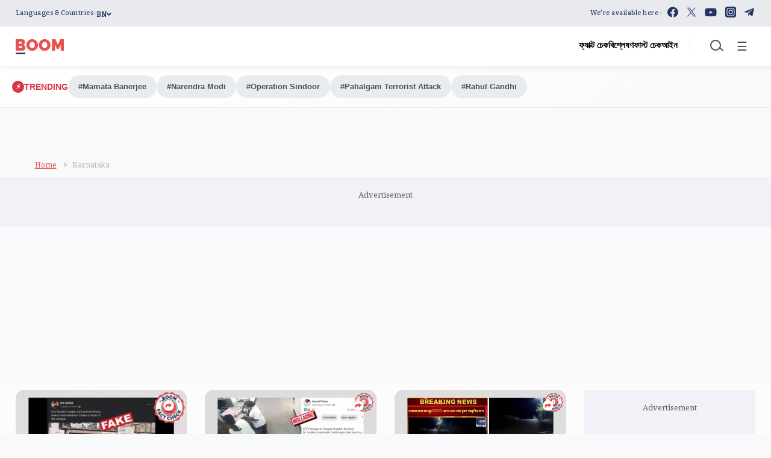

--- FILE ---
content_type: text/html; charset=utf-8
request_url: https://www.google.com/recaptcha/api2/aframe
body_size: 266
content:
<!DOCTYPE HTML><html><head><meta http-equiv="content-type" content="text/html; charset=UTF-8"></head><body><script nonce="bpKP8s9DGcdjJ-C96af6_g">/** Anti-fraud and anti-abuse applications only. See google.com/recaptcha */ try{var clients={'sodar':'https://pagead2.googlesyndication.com/pagead/sodar?'};window.addEventListener("message",function(a){try{if(a.source===window.parent){var b=JSON.parse(a.data);var c=clients[b['id']];if(c){var d=document.createElement('img');d.src=c+b['params']+'&rc='+(localStorage.getItem("rc::a")?sessionStorage.getItem("rc::b"):"");window.document.body.appendChild(d);sessionStorage.setItem("rc::e",parseInt(sessionStorage.getItem("rc::e")||0)+1);localStorage.setItem("rc::h",'1768983758223');}}}catch(b){}});window.parent.postMessage("_grecaptcha_ready", "*");}catch(b){}</script></body></html>